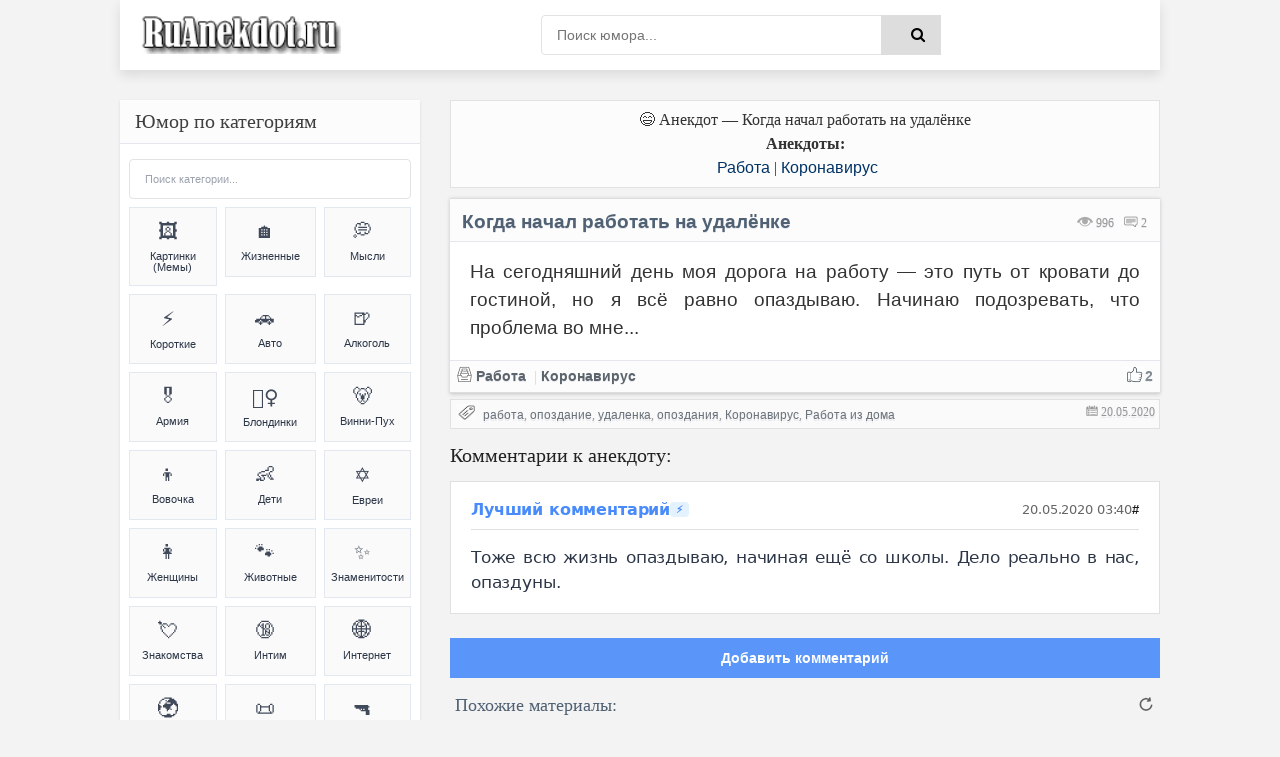

--- FILE ---
content_type: text/css
request_url: https://ruanekdot.ru/_st/my.css
body_size: 505
content:
/*
- © nk-cs.ru 2010-2019
- Author: Erdem Turan (na3uTuB4uk)
- Author Email: support@nk-cs.ru
- VK: http://vk.com/na3utub4uk
- Skype: na3uTuB4uk94
- Web Site: https://www.nk-cs.ru/
*/

/* Style Vseriale */
@import url('/style/styles.css');
@import url('https://maxcdn.bootstrapcdn.com/font-awesome/4.7.0/css/font-awesome.min.css');
/* Конец основных стилей Vseriale - Эти строки не удалять, редактировать через ФМ */

/* Скрываем сортировку комментариев, по мне вещь бесполезная, если надо, то удалите эти строки */
.com-order-block {display: none !important;}
/* ------------------------------------------------------------------------------------------- */

--- FILE ---
content_type: text/css
request_url: https://ruanekdot.ru/style/styles.css
body_size: 6772
content:
 .short {background: #fff;border: 1px solid #bbb;margin-bottom: 15px;overflow: hidden;box-shadow: 0 1px 2px rgba(0,0,0,0.1);}.color-title {}.rating_like {float: left;font: 11px Verdana, Arial, Helvetica, sans-serif;padding: 0 0 0 5px;}.rating_like a {float: left;text-decoration: none;}.rating_like_l {float: left;padding: 2px 0;}.rating_like_r {float: left;margin: 0 0 0 5px;padding: 3px 7px;background: #5C9AD5;border-radius: 3px;color: #fff;}.rating_like a:hover .rating_like_r {background: #E96465;}.coment_rating {padding-top: 5px;}.coment_rating a:hover img {opacity: .5;}.likeplus {font-size: 1pt;background: url(/dleimages/nvr.png) top;width: 17px;height: 17px;overflow: hidden;cursor: pointer;margin-right: 2px;margin-top: -3px;opacity: .8;}.likeplus_hover {font-size: 1pt;background: url(/dleimages/nvr.png) bottom;width: 17px;height: 17px;overflow: hidden;cursor: pointer;margin-right: 2px;margin-top: -3px;opacity: 1;}.like2 {margin: 0 7px 0 0;line-height: 1.5;font-family: "Roboto", "Helvetica Neue", Helvetica, Arial, sans-serif;color: #4a545c;opacity: .8;text-shadow: 0 1px 0 #e5e5ee;filter: dropshadow(color=#e5e5ee, offx=0, offy=1);}.likex {margin: 0 7px 0 0;line-height: 1.5;font-family: "Roboto", "Helvetica Neue", Helvetica, Arial, sans-serif;color: #384956;opacity: .7;text-shadow: 0 1px 0 #e5e5ee;filter: dropshadow(color=#e5e5ee, offx=0, offy=1);}.cenz {display: inline-block;padding: 2px 6px;margin-right: 5px;background: #ff6b6b;color: white;border-radius: 3px;font-size: 11px;font-weight: bold;text-transform: uppercase;}.hr {display: block;width: 100%;height: 1px;background: #e5e5ee;margin: 8px 0;}img[loading="lazy"] {transition: opacity 0.3s ease;}img[data-loaded="true"] {opacity: 1;}.short {background: #fff;border: 1px solid #ddd;margin-bottom: 0px;overflow: hidden;box-shadow: 0 1px 2px rgba(0,0,0,0.1);}.s-top {padding: 0;}.title-section {background-color: #fcfcfc;padding: 8px 12px 6px;border-bottom: 1px solid #e5e5ee;}.header-row {display: flex;justify-content: space-between;align-items: flex-start;margin-bottom: 4px;}.title-link {text-decoration: none;color: inherit;flex: 1;margin-right: 12px;}.title-link h2 {margin: 0;font-size: 16px;font-weight: 600;line-height: 1.3;color: #1a1a1a;padding: 1px 0;}.title-link:hover h2 {color: #0066cc;}.header-stats {display: flex;align-items: center;gap: 10px;flex-shrink: 0;margin-top: 1px;}.moder-panel {margin-left: 8px;}.stat-item {display: flex;align-items: center;gap: 3px;color: #666;font-size: 11px;font-family: Tahoma, sans-serif;white-space: nowrap;}.stat-item.views {cursor: default;}.stat-item a {text-decoration: none;color: inherit;}.header-stats img {opacity: 0.5;}.stat-item.related img {opacity: 0.4;}.stat-item.comments img {opacity: 0.7;}.content-labels {margin-bottom: 2px;}.cenz {display: inline-block;padding: 1px 6px;margin-right: 4px;background: #ff6b6b;color: white;font-size: 10px;font-weight: bold;text-transform: uppercase;}.cenz[title*="16+"] {background: #ffa726;}.cenz[title*="Предупреждение"] {background: #66bb6a;}.content-container {position: relative;width: 100%;height: 400px;background: no-repeat center center;background-size: cover;}.content-container img.seo-image {width: 100%;height: 100%;opacity: 0;object-fit: cover;}.content-container video {width: 100%;height: 100%;object-fit: cover;}.s-texthome {padding: 15px 12px;background-color: #fff;}.s-texthome p {margin: 0;line-height: 1.5;color: #333;font-size: 20px;}.footer-section {background-color: #fcfcfc;padding: 6px 12px 8px;border-top: 1px solid #e5e5ee;}.footer-row {display: flex;justify-content: space-between;align-items: center;min-height: 24px;}.categories {display: flex;align-items: center;gap: 6px;}.categories a {display: inline-flex;align-items: center;gap: 4px;text-decoration: none;color: #444;font-size: 13px;font-weight: 600;font-family: -apple-system, BlinkMacSystemFont, 'Segoe UI', Roboto, sans-serif;transition: color 0.2s ease;}.categories a:hover {color: #0066cc;}.categories img {opacity: 0.6;transition: opacity 0.2s ease;}.categories a:hover img {opacity: 0.8;}.category-name {font-size: 13px;font-weight: 600;color: #444;}.category-separator {color: #ddd;margin: 0 4px;font-weight: 300;}.rating-wrapper {flex-shrink: 0;margin-left: 12px;}.clean-like-btn {cursor: pointer;background: none;border: none;padding: 0;display: flex;align-items: center;gap: 4px;font-size: 13px;color: #666;transition: all 0.15s ease;}.clean-like-btn:hover {color: #444;transform: translateY(-1px);}.clean-like-btn:active {transform: translateY(0);}.like-emoji {font-size: 14px;filter: grayscale(0.3);transition: filter 0.2s ease;}.clean-like-btn:hover .like-emoji {filter: grayscale(0);}.like-count {font-size: 12px;font-weight: 600;color: #666;}@media (max-width: 768px) {.header-row {flex-direction: column;align-items: flex-start;gap: 6px;}.title-link {margin-right: 0;width: 100%;}.header-stats {align-self: flex-end;gap: 8px;}.footer-row {flex-direction: column;align-items: flex-start;gap: 8px;}.rating-wrapper {margin-left: 0;align-self: flex-end;}.content-container {height: 300px;}.title-section {padding: 6px 10px 4px;}.footer-section {padding: 4px 10px 6px;}}@media (max-width: 480px) {.content-container {height: 250px;}.categories a {font-size: 12px;}.category-name {font-size: 12px;}}* {background: transparent;margin: 0;padding: 0;outline: none;border: 0;box-sizing: border-box;}body {padding: 0;margin: 0;color: #222;background: #f3f3f3;height: 100%;width: 100%;font: 400 15pt/normal Calibri, "Roboto";}body.js {}img {max-width: 100%;}a {font-family: "Roboto", "Helvetica Neue", Helvetica, Arial, sans-serif;color: #4a545c;text-decoration: none;}a:hover, a:focus {color: #4f6173;text-decoration: none;}.cols {margin-bottom: 10px;}.clearfix:after {width: 100%;content: "";display: table;clear: both;margin-bottom: 10px;}.color-title {background-color: #fcfcfc;}.clr {clear: both;}.header {background-color: #fff;box-shadow: 0 5px 11px 0 rgba(0,0,0,.1);position: relative;z-index: 9999;}.header-content {display: flex;align-items: center;justify-content: space-between;max-width: 1200px;margin: 0 auto;padding: 0 20px;height: 70px;}.logo-section {display: flex;align-items: center;flex-shrink: 0;position: relative;flex-direction: column;align-items: flex-start;justify-content: center;height: 70px;}.logo-link {display: flex;align-items: center;text-decoration: none;margin-bottom: 2px;}.logo-link img {height: 40px;width: auto;display: block;}.site-tagline {color: #4f6173;font-size: 12px;font-weight: 400;margin: 0;padding: 0;line-height: 1.2;font-family: "Roboto", "Helvetica Neue", Helvetica, Arial, sans-serif;white-space: nowrap;text-align: left;width: 100%;}.search-section {flex: 1;max-width: 400px;margin: 0 30px;}.search-wrap {width: 100%;}.search-box {position: relative;width: 100%;}.search-box input {width: 100%;height: 40px;padding: 0 50px 0 15px;background-color: #f8f8f8;border: 1px solid #e3e3e3;border-radius: 4px;font-size: 14px;font-family: "Roboto", "Helvetica Neue", Helvetica, Arial, sans-serif;}.search-box input:focus {background-color: #fff;border-color: #007bff;outline: none;}.search-box button {position: absolute;right: 0;top: 0;width: 40px;height: 40px;background: transparent;border: none;cursor: pointer;color: #666;border-radius: 0 4px 4px 0;}.search-box button:hover {color: #007bff;}.menu-section {flex-shrink: 0;}.btn-menu {display: none;width: 40px;height: 40px;background-color: #fcfcfc;border: 1px solid #e3e3e3;border-radius: 4px;cursor: pointer;align-items: center;justify-content: center;color: #4f6173;}.btn-menu:hover {background-color: #f5f5f5;}@media (max-width: 1040px) {.header-content {height: 70px;padding: 0 15px;}.logo-section {min-width: auto;flex-direction: row;align-items: center;}.site-tagline {display: none;}.search-section {margin: 0 15px;max-width: 300px;}.btn-menu {display: flex;}}@media (max-width: 768px) {.search-section {max-width: 250px;}}@media (max-width: 650px) {.header-content {height: 60px;}.logo-link img {height: 35px;}.search-section {margin: 0 10px;max-width: 200px;}.search-box input {height: 36px;font-size: 13px;}.search-box button {height: 36px;width: 36px;}}@media (max-width: 480px) {.header-content {padding: 0 10px;}.search-section {display: none;}.logo-section {flex: 1;}}.news-title {color: #4f6173;text-align: center;font-family: "Roboto", "Helvetica Neue", Helvetica, Arial, sans-serif;font-size: 24px;font-weight: 500;margin: 20px 0 15px 0;line-height: 1.4;padding: 0 10px;}h1 {margin: 0;padding: 0;font-size: inherit;font-weight: inherit;}main .main h1 {font-size: 2rem;text-align: center;margin: 0 0 15px 0;padding: 0;color: #333;font-weight: 600;line-height: 1.3;}@media (max-width: 768px) {main .main h1 {font-size: 1.6rem;margin: 0 0 10px 0;}}.tagline {color: #666;text-align: center;margin-top: 0;font: 15px "Roboto", "Helvetica Neue", Helvetica, Arial, sans-serif;}h2, h3 {color: #4f6173;margin: 0;padding: 12px 0 8px 12px;text-shadow: 0 1px 0 #e5e5ee;font: 400 19px "Roboto", "Helvetica Neue", Helvetica, Arial, Sans-serif, Calibri;font-weight: 600;}h4, h5 {color: #4f6173;margin: 0;padding: 12px 18px;font: 400 19px "Roboto", "Helvetica Neue", Helvetica, Arial, sans-serif;}.wrap {min-width: 320px;overflow: hidden;}.center {max-width: 1040px;margin: 0 auto;position: relative;z-index: 20;}.side {width: 300px;float: left;position: relative;}.main {width: calc(100% - 330px);float: right;}.footer {color: #909090;margin-top: 0;padding-top: 0;padding-bottom: 9px;font-size: 14px;}.wrapper {margin: 0 auto;background: #D9D5CD;padding: 0 11px;border: 1px solid #ddd;border-radius: 5px;}.hr {display: block;width: 100%;margin: 0 0 6px;border-bottom: 1px solid #e5e5ee;}.button, .pagi-load a, .up-second li a, .usp-edit a, .qq-upload-button, button:not(.color-btn):not([class*=fr]), html input[type="button"], input[type="reset"], input[type="submit"], .meta-fav a, .usp-btn a {padding: 0 30px;display: inline-block;height: 40px;line-height: 40px;border-radius: 0;cursor: pointer;background-color: #ddd;color: #000;text-align: center;font-weight: 700;font-size: 15px;}.button:hover, .up-second li a:hover, .usp-edit a:hover, .qq-upload-button:hover, .pagi-load a:hover, .usp-btn a:hover, button:not(.color-btn):hover, html input[type="button"]:hover, input[type="reset"]:hover, input[type="submit"]:hover, .meta-fav a:hover {background-color: #ddd;color: #000;}input[type="text"], input[type="password"] {display: block;width: 100%;height: 40px;line-height: 40px;padding: 0 15px;color: #000;border: 1px solid #e3e3e3;background-color: #fff;}textarea {display: block;width: 100%;padding: 10px;border: 1px solid #e3e3e3;background-color: #fff;border-radius: 0;overflow: auto;vertical-align: top;resize: vertical;}.short, .shorth {background-color: #fff;box-shadow: 0 1px 4px rgba(0,0,0,.2);margin-bottom: 14px;position: relative;}.s-img {width: 200px;height: 300px;display: block;transition: color .3s, background-color .3s, opacity .3s;}.s-img:hover {opacity: .8;}.s-text, .s-texthome {font-family: Verdana, Geneva, sans-serif !important;font-size: 19px;padding: 8px 20px 18px;text-align: justify;line-height: 1.5 !important;white-space: normal !important;word-wrap: break-word !important;}.s-text p, .s-texthome p {font-family: Verdana, Geneva, sans-serif !important;padding: 8px 0 0 0;font-size: 19px;text-align: justify;line-height: 1.5 !important;white-space: normal !important;word-wrap: break-word !important;}.s-top h2 a {font-size: 18px;font-weight: 700;margin-right: 7px;}.st-line {margin-bottom: 3px;}.st-desc {margin-bottom: 10px;opacity: .6;}.rating_like {float: left;font: 11px Verdana, Arial, Helvetica, sans-serif;padding: 0 0 0 5px;}.rating_like a {float: left;text-decoration: none;}.rating_like_l {float: left;padding: 2px 0;}.rating_like_r {float: left;margin: 0 0 0 5px;padding: 3px 7px;background: #5C9AD5;border-radius: 3px;color: #fff;}.rating_like a:hover .rating_like_r {background: #E96465;}.likeplus {font-size: 1pt;background: url(/dleimages/nvr.png) top;width: 17px;height: 17px;overflow: hidden;cursor: pointer;margin-right: 2px;margin-top: -3px;opacity: .8;}.likeplus_hover {font-size: 1pt;background: url(/dleimages/nvr.png) bottom;width: 17px;height: 17px;overflow: hidden;cursor: pointer;margin-right: 2px;margin-top: -3px;opacity: 1;}.like2, .likex {margin: 0 7px 0 0;line-height: 1.5;font-family: "Roboto", "Helvetica Neue", Helvetica, Arial, sans-serif;opacity: .8;text-shadow: 0 1px 0 #e5e5ee;}.like2 {color: #4a545c;}.likex {color: #384956;opacity: .7;}.cenz {float: right;font-size: 13pt;font-weight: 700;color: #B22222 !important;margin: 12px 4px -2px -4px;cursor: help;text-shadow: none !important;filter: none !important;background: none !important;padding: 0 !important;border-radius: 0 !important;text-transform: none !important;}.rnd {font-size: 12pt;font-weight: 700;color: #B22222;cursor: help;text-shadow: none;filter: none;}.rndt {font-size: 11pt;font-weight: 700;color: #000;text-shadow: none;filter: none;}.to-fav {width: 30px;height: 50px;position: absolute;right: -30px;top: -20px;cursor: pointer;}.k-fav {width: 30px;text-align: center;height: 50px;line-height: 30px;padding-top: 15px;cursor: pointer;color: #fff;background-color: transparent;box-shadow: none;position: relative;right: 10px;}.k-fav-added {background-color: #3e2d5e;color: #fff;}.fav-guest {cursor: pointer;}article.short {width: 100% !important;max-width: 100% !important;margin-left: 0 !important;margin-right: 0 !important;padding-left: 0 !important;padding-right: 0 !important;border-left: none !important;border-right: none !important;}.grid-thumb {margin: 0 -15px;}.grid-thumb .short {float: left;width: calc((100% - 82px)/3);padding: 0;margin-left: 15px;margin-right: 15px;margin-bottom: 30px;}.grid-thumb .s-img {width: 100%;height: 0;padding-top: 145%;position: relative;}.grid-thumb .s-img img {position: absolute;left: 0;top: 0;}.grid-thumb .s-top h2 {max-width: 100%;width: 100%;text-align: center;}.grid-thumb .s-top h2 a {font-size: 15px;font-weight: 400;margin-right: 0;padding: 0 15px;line-height: 16px;height: 16px;overflow: hidden;display: block;white-space: nowrap;}.pagi-nav {max-width: 100%;display: inline-block;}.pagi-nav>span {display: inline-block;}.navigation a, .swchItemA, .pnext a, .pprev a, .pprev>span, .pnext>span {display: inline-block;padding: 0 5px;min-width: 32px;background-color: #fff;margin: 0 3px;border-radius: 0;box-shadow: 0 1px 4px rgba(0,0,0,.2);}.swchItemA, .pagi-nav a:hover {background-color: #3e2d5e;color: #fff;}.side-box {background-color: #fff;box-shadow: 0 1px 4px rgba(0,0,0,.2);}.side-box+.side-box {margin-top: 15px;}.side-bt {padding: 10px 15px;background-color: #fcfcfc;color: rgba(0,0,0,.75);}.side-bc {padding: 9px;}.nav-title {margin-bottom: 5px;}.nav-list+.nav-title {margin-top: 15px;}.nav-list li {width: 47%;line-height: 24px;font-size: 14px;}.side-item {width: 47%;margin-bottom: 15px;display: block;}.side-title {margin-top: 7px;}.side-panel {position: fixed;top: 0;right: -300px;width: 300px;height: 100%;background: #fff;z-index: 10000;transition: right .3s;overflow-y: auto;}.side-panel.active {right: 0;}.close-overlay {display: none;position: fixed;top: 0;left: 0;width: 100%;height: 100%;background: rgba(0,0,0,.5);z-index: 9999;}.side-panel-content {padding: 20px;}.side-panel-header h3 {margin: 0 0 15px 0;padding: 0;color: #4f6173;}.side-panel-search {margin-bottom: 15px;}.side-search-input {width: 100%;padding: 10px;border: 1px solid #ddd;border-radius: 4px;font-size: 14px;}.side-search-results {display: none;background: white;border: 1px solid #ddd;border-top: none;max-height: 200px;overflow-y: auto;}.side-categories-list {display: flex;flex-direction: column;}.side-category-item {display: flex;align-items: center;padding: 10px;border-bottom: 1px solid #eee;color: #4a545c;text-decoration: none;}.side-category-item:hover {background: #f5f5f5;color: #4f6173;}.side-category-icon {margin-right: 10px;font-size: 18px;}.side-category-name {flex: 1;}#gotop {position: fixed;bottom: 30px;right: 30px;width: 50px;height: 50px;background: #007bff;color: #fff;border-radius: 50%;display: none;align-items: center;justify-content: center;cursor: pointer;z-index: 9999;box-shadow: 0 2px 10px rgba(0,0,0,.3);font-size: 20px;transition: all .3s;}#gotop:hover {background: #0056b3;transform: scale(1.1);}#gotop .fa {display: flex;align-items: center;justify-content: center;width: 100%;height: 100%;}#gohome, #gocategories {display: none;position: fixed;bottom: 20px;width: 50px;height: 50px;background: rgba(0,0,0,.5);border-radius: 50%;cursor: pointer;box-shadow: 0 2px 10px rgba(0,0,0,.3);transition: all .3s;z-index: 9999;display: flex;align-items: center;justify-content: center;backdrop-filter: blur(5px);border: 1px solid rgba(255,255,255,.1);}#gohome {left: 15px;}#gocategories {left: 50%;transform: translateX(-50%);}#gotop {right: 15px;}#gotop:hover, #gohome:hover, #gocategories:hover {background: rgba(0,0,0,.7);transform: scale(1.1);}#gocategories:hover {transform: translateX(-50%) scale(1.1);}#gotop span, #gohome span, #gocategories span {color: rgba(255,255,255,.9);font-size: 20px;transition: color .3s;}#gotop:hover span, #gohome:hover span, #gocategories:hover span {color: #fff;}.clean-category-item {list-style: none;margin-bottom: 5px;}.clean-category-link {display: flex;align-items: center;padding: 10px 15px;background: #fff;border: 1px solid #ddd;border-radius: 5px;color: #4a545c;text-decoration: none;transition: all .3s;}.clean-category-link:hover {background: #f5f5f5;color: #4f6173;text-decoration: none;}.clean-icon {margin-right: 10px;font-size: 18px;}.clean-name {flex: 1;font-weight: 500;}.search-dropdown-item {padding: 10px 15px;cursor: pointer;border-bottom: 1px solid #eee;display: flex;align-items: center;}.search-dropdown-item:hover {background: #f5f5f5;}.search-dropdown-icon {margin-right: 10px;font-size: 16px;}.search-dropdown-name {font-weight: 500;margin-right: 10px;}.search-dropdown-desc {color: #666;font-size: 12px;flex: 1;}.no-results {padding: 15px;text-align: center;color: #666;font-style: italic;}.nowrap {white-space: nowrap;overflow: hidden;}.hide-this {display: none;}.fleft {float: left;}.fright {float: right;}.text-center {text-align: center;}.text-right {text-align: right;}.absolute-top-left {position: absolute;width: 300px;}.fixed-top-left {position: fixed;top: 0;width: 300px;margin-bottom: 0;}@media (min-width: 769px) {#gohome, #gocategories {display: none !important;}}@media (max-width: 1220px) {.center {max-width: 1040px;}.main {width: calc(100% - 315px);}.grid-thumb {margin: 0 -7px;}.grid-thumb .short {margin-left: 7px;margin-right: 7px;margin-bottom: 15px;width: calc((100% - 42px)/3);}}@media (max-width: 1040px) {.center {max-width: 768px;}.side {display: none;}.main {width: 100%;}.short {padding: 0;}.btn-menu {display: flex;}.header-content {height: 70px;padding: 0 15px;}.logo-section {min-width: auto;}.site-tagline {display: none;}.search-section {margin: 0 15px;max-width: 300px;}}@media (max-width: 768px) {.search-section {max-width: 250px;}.mobile-ad {display: block;}.desktop-ad {display: none;}}@media (max-width: 650px) {.header-content {height: 60px;}.logo-link img {height: 40px;}.search-section {margin: 0 10px;max-width: 200px;}.search-box input {height: 36px;font-size: 13px;}.search-box button {height: 36px;width: 36px;}}@media (max-width: 590px) {.center {max-width: 480px;}.s-img {width: 80px;height: 120px;float: left;margin: 0 15px 5px 0;}.s-text {width: 100%;padding-bottom: 10px;}.grid-thumb .short {width: calc((100% - 28px)/2);}}@media (max-width: 480px) {.header-content {padding: 0 10px;}.search-section {display: none;}.logo-section {flex: 1;}#gotop, #gohome, #gocategories {bottom: 15px;width: 45px;height: 45px;}#gohome {left: 10px;}#gocategories {left: 50%;transform: translateX(-50%);}#gotop {right: 10px;}#gocategories:hover {transform: translateX(-50%) scale(1.1);}#gotop span, #gohome span, #gocategories span {font-size: 18px;}}@media (max-width: 470px) {.center {max-width: 320px;}.s-meta {width: 100%;}}.fullwidth-navigation {width: 100%;background: transparent;margin: 0;padding: 0 0 10px;}.content-block {width: 100%;padding: 7px 11px;border: 1px solid rgba(0,0,0,.1);border-radius: 0;font-size: 16px;font-family: Tahoma;line-height: 1.5;background-color: #fcfcfc;text-align: left;box-sizing: border-box;}.content-block a {color: #003366;text-decoration: none;}.content-block a:hover {color: #002244;text-decoration: none;}.content-block span {color: #333;}.content-block h2 {font-size: 20px;font-weight: 700;color: #1a365d;text-align: center;margin: 10px 0;padding: 0;line-height: 1.4;text-shadow: 0 1px 2px rgba(0,0,0,.1);}.ad-container {margin: 0 0;text-align: center;background-color: #fcfcfc;}.ad-label {display: block;font-family: Calibri;color: gray;font-size: 17px;padding: 5px 11px;cursor: default;}@media (max-width: 768px) {.desktop-ad {display: none;}.mobile-ad {display: block;}}.coment_message a {font-size:13pt;cursor:help;}.s-texthome a {font-size:13pt;cursor:help;}#all-materials {display: none !important;}#loading-indicator {text-align: center;padding: 15px;color: #666;font-size: 14px;background: #f9f9f9;border-radius: 8px;margin: 10px 0;display: none;}.coment_message a {font-size:13pt;cursor:help;}.s-texthome a {font-size:13pt;cursor:help;}#all-materials {display: none !important;}#loading-indicator {text-align: center;padding: 15px;color: #666;font-size: 14px;background: #f9f9f9;border-radius: 8px;margin: 10px 0;display: none;}.ad-container {margin: 15px 0;text-align: center;}.mobile-ad {display: none;}@media (max-width: 768px) {.desktop-ad {display: none;}.mobile-ad {display: block;}}.caption-spoiler {background: #f8f9fa;border: 1px solid #e0e0e0;margin: 12px 0;width: 100%;}.caption-summary {display: flex;align-items: center;gap: 8px;padding: 10px 16px;cursor: pointer;list-style: none;font-size: 14px;color: #666;font-weight: 500;font-family: -apple-system, BlinkMacSystemFont, 'Segoe UI', system-ui, sans-serif;border-bottom: 1px solid transparent;transition: all 0.2s ease;}.caption-summary:hover {background: #f0f0f0;}.caption-summary::-webkit-details-marker {display: none;}.caption-icon {font-size: 14px;}.caption-title {flex: 1;}.spoiler-arrow {font-size: 12px;transition: transform 0.2s ease;}.caption-spoiler[open] .spoiler-arrow {transform: rotate(180deg);}.caption-spoiler[open] .caption-summary {border-bottom: 1px solid #e0e0e0;}.caption-content {padding: 16px;margin: 0;}.caption-text {color: #2d3748;font-size: 16px;line-height: 1.6;word-wrap: break-word;font-weight: 400;text-align: left;font-family: -apple-system, BlinkMacSystemFont, 'Segoe UI', system-ui, sans-serif;letter-spacing: -0.01em;white-space: pre-wrap;text-align: justify;text-justify: inter-word;line-height: 1.5;word-spacing: normal;hyphens: auto;}.caption-text p {margin: 0;line-height: 1.6;}@media (max-width: 768px) {.caption-summary {padding: 8px 14px;font-size: 13px;}.caption-content {padding: 14px;}.caption-text {font-size: 15px;}}@media (max-width: 480px) {.caption-summary {padding: 6px 12px;font-size: 12px;}.caption-content {padding: 12px;}.caption-text {font-size: 14px;line-height: 1.5;}}.caption-content {animation: spoilerFadeIn 0.3s ease-out;}@keyframes spoilerFadeIn {from {opacity: 0;transform: translateY(-8px);}to {opacity: 1;transform: translateY(0);}}.caption-text {text-rendering: optimizeLegibility;-webkit-font-smoothing: antialiased;-moz-osx-font-smoothing: grayscale;}.moderator-comment {background: #f8f9fa;border: 1px solid #498bfa;border-left: 4px solid #498bfa;}.moderator-comment .comment-author {color: #498bfa;font-weight: 700;}.moderator-badge {color: #498bfa;font-size: 12px;background: #e3f2fd;padding: 2px 6px;border-radius: 4px;font-weight: 600;font-size: 10px;}.comment-item {background: #ffffff;border: 1px solid #e0e0e0;padding: 18px 20px;margin: 14px 0;}.comment-header {display: flex;justify-content: space-between;align-items: center;margin-bottom: 10px;}.comment-author-section {display: flex;align-items: center;gap: 6px;}.comment-author {font-weight: 600;color: #1a1a1a;font-size: 16px;line-height: 1.2;font-family: -apple-system, BlinkMacSystemFont, 'Segoe UI', system-ui, sans-serif;letter-spacing: -0.01em;}.comment-meta {display: flex;align-items: center;gap: 14px;font-size: 13px;color: #666;font-family: -apple-system, BlinkMacSystemFont, 'Segoe UI', system-ui, sans-serif;font-weight: 500;}.comment-date {font-weight: 500;letter-spacing: -0.01em;}.comment-number {color: #1a1a1a;text-decoration: none;font-weight: 600;letter-spacing: -0.01em;}.moder-panel {font-size: 11px;color: #888;font-family: -apple-system, BlinkMacSystemFont, 'Segoe UI', system-ui, sans-serif;}.comment-divider {height: 1px;background: #e0e0e0;margin: 10px 0 15px 0;}.comment-content {margin: 0;}.comment-text {color: #2d3748;font-size: 17px;line-height: 1.5;word-wrap: break-word;font-weight: 400;text-align: justify;font-family: -apple-system, BlinkMacSystemFont, 'Segoe UI', system-ui, sans-serif;letter-spacing: -0.01em;text-rendering: optimizeLegibility;-webkit-font-smoothing: antialiased;}@media (max-width: 768px) {.comment-item {padding: 14px 16px;margin: 12px 0;}.moderator-comment {padding: 14px 16px;}.comment-header {margin-bottom: 8px;}.comment-author {font-size: 15px;}.comment-meta {font-size: 12px;gap: 12px;}.comment-text {font-size: 16px;}.comment-divider {margin: 8px 0 13px 0;}}@media (max-width: 480px) {.comment-item {padding: 12px 14px;margin: 10px 0;}.moderator-comment {padding: 12px 14px;}.comment-header {flex-direction: column;align-items: flex-start;gap: 6px;}.comment-meta {width: 100%;justify-content: space-between;}.comment-author {font-size: 14px;}.comment-text {font-size: 15px;line-height: 1.4;}.comment-meta {font-size: 11px;gap: 10px;}.comment-divider {margin: 6px 0 11px 0;}}.comment-item {animation: commentFadeIn 0.3s ease-out;}@keyframes commentFadeIn {from {opacity: 0;transform: translateY(6px);}to {opacity: 1;transform: translateY(0);}}.comment-form-container {background: #fff;padding: 2px 8px 0;border: 1px solid #e0e0e0;border-radius: 4px;margin-top: 6px;max-height: 0;opacity: 0;overflow: hidden;transform: translateY(-10px);transition: max-height .4s, opacity .4s, transform .4s;}.comment-form-container.show {max-height: 500px;opacity: 1;transform: translateY(0);}.button, .pagi-load a, .up-second li a, .usp-edit a, .qq-upload-button, button:not(.color-btn):not([class*=fr]), html input[type="button"], input[type="reset"], input[type="submit"], .meta-fav a, .usp-btn a {padding: 0 30px;display: inline-block;height: 40px;line-height: 40px;border-radius: 0;cursor: pointer;background-color: #ddd;color: #000;text-align: center;font-weight: 700;font-size: 15px;}.button:hover, .up-second li a:hover, .usp-edit a:hover, .qq-upload-button:hover, .pagi-load a:hover, .usp-btn a:hover, button:not(.color-btn):hover, html input[type="button"]:hover, input[type="reset"]:hover, input[type="submit"]:hover, .meta-fav a:hover {background-color: #ddd;color: #000;}button:active, html input[type="button"]:active, input[type="reset"]:active, input[type="submit"]:active {box-shadow: inset 0 1px 4px 0 rgba(0,0,0,.1);}input[type="text"], input[type="password"], input[type="email"] {display: block;width: 100%;height: 40px;line-height: 40px;padding: 0 15px;color: #000;border: 1px solid #e3e3e3;background-color: #fff;}input:focus::-webkit-input-placeholder, input:focus::-moz-placeholder, input:focus:-moz-placeholder, input:focus:-ms-input-placeholder {color: transparent;}textarea {display: block;width: 100%;padding: 10px;border: 1px solid #e3e3e3;background-color: #fff;border-radius: 0;overflow: auto;vertical-align: top;resize: vertical;font-family: "Roboto","Helvetica Neue",Helvetica,Arial,sans-serif;font-size: 14px;}.wrapper {margin: 0 auto;background: #D9D5CD;padding: 0 11px;border: 1px solid #ddd;border-radius: 5px;}.color-title {background-color: #fcfcfc;overflow: hidden;position: relative;}.news-title {color: #4f6173;margin: 0;padding: 12px 0 8px 12px;text-shadow: 0 1px 0 #e5e5ee;font: 400 19px "Roboto", "Helvetica Neue", Helvetica, Arial, Sans-serif, Calibri;font-weight: 600;text-align: left;}.news-title.center {text-align: center;margin: 0 auto 10px auto;}.hr {display: block;width: 100%;margin: 0 0 6px;border-bottom: 1px solid #e5e5ee;}body {padding: 0;margin: 0;color: #222;background: #f3f3f3;height: 100%;width: 100%;font: 400 15pt/normal Calibri,"Roboto";}a {font-family: "Roboto","Helvetica Neue",Helvetica,Arial,sans-serif;color: #4a545c;text-decoration: none;}a:hover, a:focus {color: #4f6173;text-decoration: none;}@media (max-width: 590px) {.comment-form-container {padding: 2px 6px 0;}input[type="text"], input[type="password"], input[type="email"] {height: 36px;line-height: 36px;padding: 0 12px;font-size: 14px;}textarea {padding: 8px;font-size: 14px;}.button, button:not(.color-btn), html input[type="button"], input[type="reset"], input[type="submit"] {height: 36px;line-height: 36px;padding: 0 20px;font-size: 14px;}}@media (max-width: 470px) {.comment-form-container {padding: 2px 4px 0;}input[type="text"], input[type="password"], input[type="email"] {height: 34px;line-height: 34px;padding: 0 10px;font-size: 13px;}textarea {padding: 6px;font-size: 13px;}}#panel_error {float: left;width: 100%;text-align: center;margin: 5px 0 10px;font: 12px Verdana,Arial,Helvetica,sans-serif;color: #c71a1a;}button[type="button"] {transition: all .3s;}button[type="button"]:hover {transform: scale(1.1);}center {text-align: center;}[style*="display:flex"] {display: flex !important;}[style*="display:none"] {display: none !important;}[style*="border-radius"] {border-radius: 10px;}input:focus, textarea:focus {outline: none;border-color: #498bfa;box-shadow: 0 0 0 2px rgba(73, 139, 250, 0.1);}input[type="submit"], input[type="button"], input[type="file"], input[type="reset"] {border: none!important;-webkit-border-radius: 3px!important;-moz-border-radius 3px!important;border-radius: 3px!important;-webkit-box-shadow: 0 0px 2px #666!important;-moz-box-shadow: 0 0px 2px #666!important;box-shadow: 0 0px 2px #666!important;font: bold 11px Sans-Serif!important;padding:4px 8px!important;margin:2px!important;white-space: nowrap!important;vertical-align: middle!important;color: #444!important;cursor: pointer;background-image: -webkit-gradient(linear, left top, left bottom, from(#eee), to(#e1e1e1))!important;background-image: -webkit-linear-gradient(top, #eee, #e1e1e1)!important;background-image: -moz-linear-gradient(top, #eee, #e1e1e1)!important;background-image: -ms-linear-gradient(top, #eee, #e1e1e1)!important;background-image: -ms-linear-gradient(top, #eee, #e1e1e1)!important;background-image: -o-linear-gradient(top, #eee, #e1e1e1)!important;background-image: linear-gradient(top, #eee, #e1e1e1)!important;}input[type="submit"]:hover , input[type="submit"]:focus {-webkit-box-shadow: 0 0 3px #333!important;-moz-box-shadow: 0 0 3px #333!important;box-shadow: 0 0 3px #333!important;color:#7c9843!important;}input[type="submit"]:active {-webkit-box-shadow: 0 0px 6px #666!important;-moz-box-shadow: 0 0px 6px #666!important;box-shadow: 0 0px 6px #666!important;}input[type="submit"]:disabled {color: #999!important;}input[type="button"]:hover , input[type="button"]:focus {-webkit-box-shadow: 0 0 3px #333!important;-moz-box-shadow: 0 0 3px #333!important;box-shadow: 0 0 3px #333!important;color:#7c9843!important;}input[type="button"]:active {-webkit-box-shadow: 0 0px 6px #666!important;-moz-box-shadow: 0 0px 6px #666!important;box-shadow: 0 0px 6px #666!important;}input[type="button"]:disabled {color: #999!important;}input[type="file"]:hover , input[type="file"]:focus {-webkit-box-shadow: 0 0 3px #333!important;-moz-box-shadow: 0 0 3px #333!important;box-shadow: 0 0 3px #333!important;color:#7c9843!important;}input[type="file"]:active {-webkit-box-shadow: 0 0px 6px #666!important;-moz-box-shadow: 0 0px 6px #666!important;box-shadow: 0 0px 6px #666!important;}input[type="file"]:disabled {color: #999!important;}input[type="reset"]:hover , input[type="file"]:focus {-webkit-box-shadow: 0 0 3px #333!important;-moz-box-shadow: 0 0 3px #333!important;box-shadow: 0 0 3px #333!important;color:#7c9843!important;}input[type="reset"]:active {-webkit-box-shadow: 0 0px 6px #666!important;-moz-box-shadow: 0 0px 6px #666!important;box-shadow: 0 0px 6px #666!important;}input[type="reset"]:disabled {color: #999!important;}
/* Убираем отступы по бокам на всех смартфонах */
@media (max-width: 768px) {
    .center {
        max-width: 100% !important;
        padding: 0 !important;
        margin: 0 !important;
        width: 100% !important;
    }
    
    .wrap {
        min-width: 100% !important;
        max-width: 100% !important;
        padding: 0 !important;
        margin: 0 !important;
    }
    
    .main {
        width: 100% !important;
        padding: 0 !important;
    }
    
    /* Убираем отступы у новостей */
    .short {
        margin-left: 0 !important;
        margin-right: 0 !important;
        border-left: none !important;
        border-right: none !important;
        width: 100% !important;
    }
    
    /* Исправляем сетку thumb */
    .grid-thumb {
        margin: 0 !important;
        padding: 0 5px !important;
    }
    
    .grid-thumb .short {
        margin-left: 5px !important;
        margin-right: 5px !important;
    }
    
    /* Хедер на всю ширину */
    .header-content {
        max-width: 100% !important;
    }
}